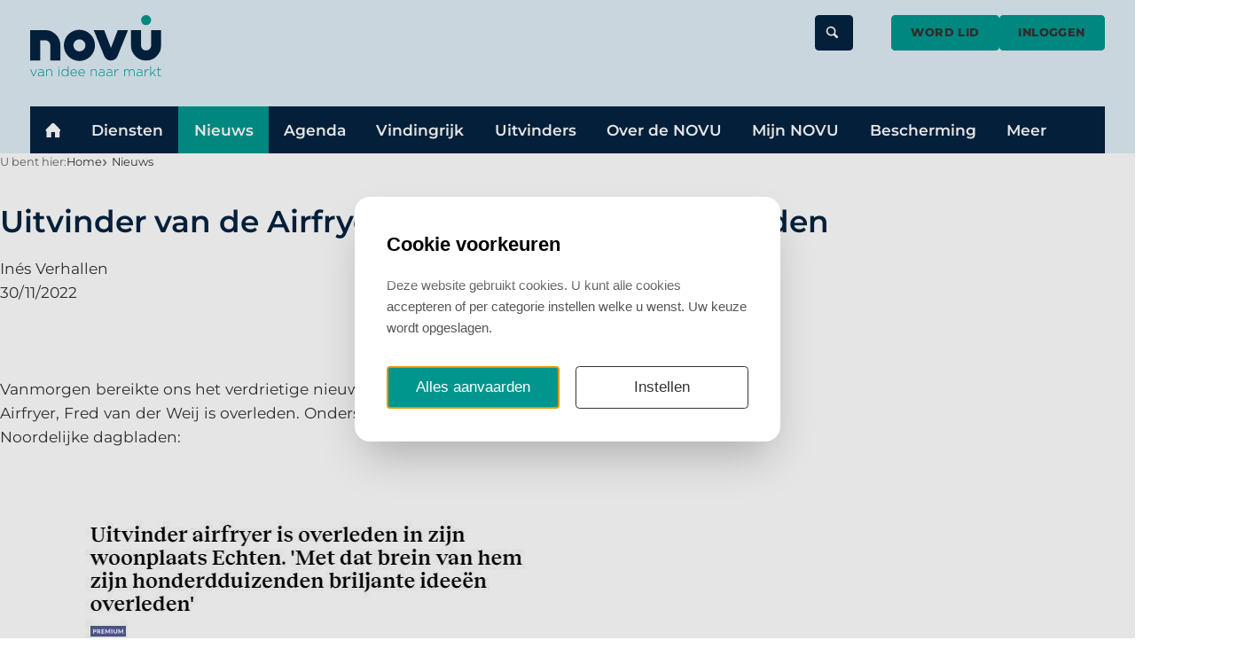

--- FILE ---
content_type: text/html; charset=UTF-8
request_url: https://novu.nl/nieuws/2022-11-30-uitvinder-van-de-airfryer-fred-van-der-weij-overleden
body_size: 4901
content:
<!DOCTYPE html>
<html lang="nl" data-color-primary-contrast-color="light" data-color-secondary-contrast-color="light"><head><meta http-equiv="Content-Type" content="text/html; charset=UTF-8"><base href="https://novu.nl/"><title>Uitvinder van de Airfryer Fred van der Weij overleden - NOVU - Nederlandse Orde van Uitvinders</title><meta name="mobile-web-app-capable" content="yes"><meta name="apple-mobile-web-app-capable" content="yes"><meta name="apple-mobile-web-app-title" content="Uitvinder van de Airfryer Fred van der Weij overleden - NOVU - Nederlandse Orde van Uitvinders"><meta name="HandheldFriendly" content="true"><link rel="apple-touch-icon" sizes="180x180" href="/_/site-application/site/1/favicon/79c130/apple-touch-icon.png"><link rel="mask-icon" href="/_/site-application/site/1/favicon/79c130/safari-pinned-tab.svg" color="#042342"><link rel="shortcut icon" href="/_/site-application/site/1/favicon/79c130/favicon-48x48.ico"><link rel="icon" type="image/png" href="/_/site-application/site/1/favicon/79c130/favicon-32x32.png" sizes="32x32"><link rel="icon" type="image/png" href="/_/site-application/site/1/favicon/79c130/favicon-16x16.png" sizes="16x16"><link rel="icon" type="image/png" href="/_/site-application/site/1/favicon/79c130/favicon-48x48.png" sizes="48x48"><link rel="icon" type="image/png" href="/_/site-application/site/1/favicon/79c130/favicon-57x57.png" sizes="57x57"><link rel="icon" type="image/png" href="/_/site-application/site/1/favicon/79c130/favicon-76x76.png" sizes="76x76"><link rel="icon" type="image/png" href="/_/site-application/site/1/favicon/79c130/favicon-96x96.png" sizes="96x96"><link rel="icon" type="image/png" href="/_/site-application/site/1/favicon/79c130/favicon-128x128.png" sizes="128x128"><link rel="icon" type="image/png" href="/_/site-application/site/1/favicon/79c130/favicon-192x192.png" sizes="192x192"><link rel="icon" type="image/png" href="/_/site-application/site/1/favicon/79c130/favicon-228x228.png" sizes="228x228"><link rel="icon" type="image/png" href="/_/site-application/site/1/favicon/79c130/favicon-512x512.png" sizes="512x512"><link rel="manifest" href="/_/site-application/site/1/favicon/79c130/web-app-manifest.json"><meta name="msapplication-config" content="/_/site-application/site/1/favicon/79c130/browserconfig.xml"><meta name="msapplication-TileColor" content="#ffffff"><meta name="msapplication-TileImage" content="/_/site-application/site/1/favicon/79c130/mstile-150x150.png"><meta name="theme-color" content="#042342"><meta property="og:type" content="blog"><meta property="og:title" content="Uitvinder van de Airfryer Fred van der Weij overleden"><meta property="og:site_name" content="NOVU - Nederlandse Orde van Uitvinders"><meta name="description" content="NOVU bezocht op 19 september met 23 uitvinders de ESA in Noordwijk. Een inspirerend hoogtepunt met bevlogen verhalen van spacereis gids Robert Willemsen."><meta property="og:url" content="https://novu.nl/nieuws/2022-11-30-uitvinder-van-de-airfryer-fred-van-der-weij-overleden"><meta name="g2:highlight:routing" content='{"internal":true,"vweb-app.v3":{"module":"article","settings":{"modelName":"weblog"},"route":{"name":"articles.article","params":[114]}},"fetch-url":"\/_\/site-application\/site\/1\/blog\/weblog\/article\/114\/highlight\/link"}'><meta property="og:image" content="f/files/showimage/large/afbeeldingen/krantenbericht-overlijden-fred-van-der-weij.jpg"><meta name="Title" content="NOVU Nederlandse Orde van Uitvinders"><meta name="Description" content="NOVU Nederlandse Orde van Uitvinders is de uitvinders organisatie die mensen met een goed idee ondersteund van idee naar markt. Het is de enige beroepsorganisatie voor uitvinders in Nederland."><script type="module" src="/apps/file/build/component-CT5WNMcC.js"></script><script type="module" src="/apps/framework/build/public-entrypoint-ChP8aLzZ.js"></script><script type="module" src="/apps/site/build/site-C6JZeDRT.js"></script><script type="module" src="/apps/content-platform/build/component-DvALNEmN.js"></script><script type="module" src="/apps/event/build/ticket-sales-BXPADTQv.js"></script><link type="text/css" href="/_/site-application/site/1/variables/79c130/variables.css" rel="stylesheet"><meta name="viewport" content="width=device-width, viewport-fit=cover, initial-scale=1, user-scalable=0, minimal-ui"><link rel="stylesheet" type="text/css" href="/build/css/site/screen-B9OHY_Ks.css" nonce="8The4cacAySsboxU5d+1zVQw"><script type="module" nonce="8The4cacAySsboxU5d+1zVQw" src="/build/index-Bz0w0puG.js"></script><script nonce="8The4cacAySsboxU5d+1zVQw">(function(h,o,t,j,a,r){ h.hj=h.hj||function(){(h.hj.q=h.hj.q||[]).push(arguments)}; h._hjSettings={hjid:6479615,hjsv:6}; a=o.getElementsByTagName('head')[0]; r=o.createElement('script');r.async=1; r.src=t+h._hjSettings.hjid+j+h._hjSettings.hjsv; a.appendChild(r); })(window,document,'https://static.hotjar.com/c/hotjar-','.js?sv=');</script><script async="async" src="https://www.googletagmanager.com/gtag/js?id=G-RYFXL310BF" data-cookie-category="analytics" type="text/plain" nonce="8The4cacAySsboxU5d+1zVQw"></script><script data-cookie-category="analytics" type="text/plain" nonce="8The4cacAySsboxU5d+1zVQw">
                    window.dataLayer = window.dataLayer || [];
                    function gtag(){dataLayer.push(arguments);}
                    gtag('js', new Date());

                    gtag('config', 'G-RYFXL310BF');
                </script></head><body class="sub full"><div class="c-header-wrapper js-header" data-text-color="dark"><header role="banner" class="c-header c-header--type-1"><div class="c-header__owner js-nav-append"><a class="c-logo" data-orientation="landscape" href="https://novu.nl/"><img alt="NOVU - logo" src="https://novu.nl/_/site-application/site/1/user-param/79c1308bf4e1478376a3bac51f6da80c/svg/theme-logo-vector"></a></div><g2site-nav id="top" class="c-header__nav c-nav" home="icon" item="expand-icon-after" more-label="Meer"><template shadowrootmode="open"><link type="text/css" rel="stylesheet" href="/build/web-component/g2site-nav-ce2ce4f1.css" nonce="8The4cacAySsboxU5d+1zVQw"><nav id="nav" role="navigation" data-more="Meer"><ul class=""><li class=" is-active "><a href="">Home</a></li><li class="  "><a href="diensten">Diensten</a><ul class=""><li class="  "><a href="diensten/diensten">Diensten</a></li></ul></li><li class=" is-active is-current"><a href="nieuws">Nieuws</a></li><li class="  "><a href="agenda">Agenda</a><ul class=""><li class="  "><a href="agenda/archief">Archief</a></li></ul></li><li class="  "><a href="vr-publiek">Vindingrijk</a></li><li class="  "><a href="uitvinders">Uitvinders</a></li><li class="  "><a href="over-de-novu">Over de NOVU</a><ul class=""><li class="  "><a href="over-de-novu/bestuur-team-commissies">Bestuur &amp; commissies</a></li><li class="  "><a href="over-de-novu/belangrijke-documenten">Belangrijke documenten</a><ul class=""><li class="  "><a href="over-de-novu/belangrijke-documenten/privacy-verklaring">Privacy verklaring</a></li><li class="  "><a href="over-de-novu/belangrijke-documenten/algemene-voorwaarden">Algemene voorwaarden</a></li><li class="  "><a href="over-de-novu/belangrijke-documenten/huishoudelijk-reglement-novu">Huishoudelijk reglement NOVU</a></li></ul></li><li class="  "><a href="over-de-novu/commissies">Commissies</a></li></ul></li><li class="  "><a href="mijn-novu">Mijn NOVU</a><ul class=""><li class="  "><a href="mijn-novu/alv-2025">ALV 2025</a></li><li class="  "><a href="mijn-novu/online-community">Online community (Huddle)</a></li><li class="  "><a href="mijn-novu/kennisbank">Kennisbank</a></li><li class="  "><a href="mijn-novu/ledenlijst">Ledenlijst</a></li><li class="  "><a href="mijn-novu/nieuws-voor-novu-leden">Nieuws voor NOVU leden</a></li><li class="  "><a href="mijn-novu/inspiratie-en-leren">Inspiratie en leren</a><ul class=""><li class="  "><a href="mijn-novu/inspiratie-en-leren/podcasts">Podcasts</a></li></ul></li><li class="  "><a href="mijn-novu/vindingrijk">Vindingrijk digitaal</a><ul class=""><li class="  "><a href="mijn-novu/vindingrijk/auteurs">Auteurs</a></li><li class="  "><a href="mijn-novu/vindingrijk/artikel">Archief</a></li></ul></li><li class="  "><a href="mijn-novu/vindingrijk-archief">Vindingrijk archief</a></li><li class="  "><a href="mijn-novu/fotoalbum">Fotoalbum</a></li><li class="  "><a href="mijn-novu/automatische-incasso">Automatische incasso</a></li><li class="  "><a href="mijn-novu/gebruik-beeldmateriaal">Gebruik beeldmateriaal</a></li><li class="  "><a href="mijn-novu/npp">NPP's - Nieuwe Projectplannen</a></li></ul></li><li class="  "><a href="bescherming">Bescherming</a></li><li class="  "><a href="contact">Contact</a></li><li class="  "><a href="forum">Forum</a></li><li class="  "><a href="jonge-uitvinder-award">Jonge Uitvinder Award</a></li><li data-visibility="mobile"><a class="c-nav__link" href="over-de-novu/lidmaatschap">Word lid</a></li><li data-visibility="mobile"><a class="c-nav__link js-login-toggle" href="login">Inloggen</a></li></ul></nav></template></g2site-nav><div class="c-header__search"><button class="c-header__search-toggle js-header-search">Zoeken</button><form class="c-search-form" action="zoeken" method="get"><legend class="c-search-form__title">Zoeken</legend><input class="c-search-form__input" type="search" name="q" id="search_q" placeholder="Zoeken op de site"><input class="c-search-form__button c-btn" type="submit" value="zoeken"></form></div><div class="c-header__social"></div><div class="c-header__user"><div class="c-btn-list"><a class="c-btn" href="over-de-novu/lidmaatschap">Word lid</a><a class="c-btn js-login-toggle">Inloggen</a></div></div><g2site-nav-toggle class="c-header__nav-toggle" target-id="top"><template shadowrootmode="open"><style type="text/css" nonce="8The4cacAySsboxU5d+1zVQw">:host{--g2site-nav-color-canvas: #fff;--g2site-nav-color-primary: #ccc;--g2site-nav-color-secondary: #aaa;--g2site-nav-color-tertiary: #777;--g2site-nav-color-text: #333;--g2site-nav-border-radius: 0;--g2site-nav-icon-size: 1rem}:host{--g2site-nav-toggle-background-color: var(--g2site-nav-color-primary);--g2site-nav-toggle-background-color-active: var(--g2site-nav-color-primary);--g2site-nav-toggle-background-color-hover: var(--g2site-nav-color-secondary);--g2site-nav-toggle-border-color: var(--g2site-nav-color-primary);--g2site-nav-toggle-border-color-active: transparent;--g2site-nav-toggle-border-color-hover: transparent;--g2site-nav-toggle-border-radius: calc(var(--g2site-nav-border-radius) / 2);--g2site-nav-toggle-border-width: thin;--g2site-nav-toggle-font-size: 1rem;--g2site-nav-toggle-height: var(--g2site-nav-icon-size);--g2site-nav-toggle-padding: calc(var(--g2site-nav-toggle-size) / 2);--g2site-nav-toggle-svg-color: var(--g2site-nav-color-text);--g2site-nav-toggle-svg-color-active: var(--g2site-nav-color-text);--g2site-nav-toggle-svg-color-hover: var(--g2site-nav-color-text);--g2site-nav-toggle-svg-size: 1em;--g2site-nav-toggle-width: var(--g2site-nav-icon-size)}.show{display:initial}button{-webkit-appearance:none;-moz-appearance:none;appearance:none;background-color:var(--g2site-nav-toggle-background-color);border:solid var(--g2site-nav-toggle-border-width) var(--g2site-nav-toggle-border-color);border-radius:var(--g2site-nav-toggle-border-radius);box-sizing:content-box;color:var(--g2site-nav-toggle-svg-color);cursor:pointer;display:none;font-size:var(--g2site-nav-toggle-font-size);height:var(--g2site-nav-toggle-height);padding:var(--g2site-nav-toggle-padding);transition-duration:.25s;transition-property:background-color,border,color;transition-timing-function:ease-out;width:var(--g2site-nav-toggle-width)}button.is-active{background-color:var(--g2site-nav-toggle-background-color-active);border-color:var(--g2site-nav-toggle-border-color-active);color:var(--g2site-nav-toggle-svg-color-active);left:var(--g2site-nav-icon-size);position:fixed;top:var(--g2site-nav-icon-size);z-index:100000}button.is-active:hover,button:hover{background-color:var(--g2site-nav-toggle-background-color-hover);border-color:var(--g2site-nav-toggle-border-color-hover);color:var(--g2site-nav-toggle-svg-color-hover)}svg{height:var(--g2site-nav-toggle-svg-size);stroke:currentColor;stroke-width:1.5;width:var(--g2site-nav-toggle-svg-size)}button .cross{display:none}button.is-active .cross{display:block}@supports (d: path("")){button.is-active .cross{display:none}}button.is-active .burger{display:none}@supports (d: path("")){button.is-active .burger{d:path("M1,1 9,9 M5,5 5,5 M1,9 9,1");display:block;transition:d .25s}}</style><button>≡</button></template></g2site-nav-toggle></header></div><div class="l-content-wrapper u-padding-block:s1 u-padding-inline:s2"><div class="c-breadcrumb c-breadcrumb--full"><div class="c-breadcrumb__header">U bent hier:
                            </div><ul class="c-breadcrumb__list"><li class="c-breadcrumb__item"><a class="c-breadcrumb__link" href="">Home</a></li><li class="c-breadcrumb__item is-last"><a class="c-breadcrumb__link" href="nieuws">Nieuws</a></li></ul></div></div><main><div class="l-stack"><div class="l-content-wrapper u-padding-inline:s2"><h1 class="c-page-title ">Uitvinder van de Airfryer Fred van der Weij overleden</h1></div><div class="l-content-wrapper u-padding-block:s2 u-padding-inline:s2"><article class="c-blog"><article class="c-blog-article c-text"><header class="c-blog-article__header"><div class="c-blog-article__author">Inés Verhallen</div><div class="c-blog-article__time">30/11/2022</div><div class="c-tags"></div></header><section class="c-text c-blog-article__message "><p> </p>

<p>Vanmorgen bereikte ons het verdrietige nieuws dat NOVU lid en uitvinder van de Airfryer, Fred van der Weij is overleden. Onderstaand bericht verscheen in de Noordelijke dagbladen:<br>
 </p>

<p><img alt="" src="f/files/showimage/large/afbeeldingen/krantenbericht-overlijden-fred-van-der-weij.jpg" style="height:598px;width:727px;"></p>

<p>Wij wensen zijn gezin en familie veel sterkte.</p></section></article></article></div></div></main><div class="c-footer-wrapper"><footer class="c-footer" role="contentinfo" data-text-color="light"><div class="c-footer__owner"><a class="c-logo" data-orientation="landscape" href="https://novu.nl/"><img alt="NOVU - logo" src="https://novu.nl/_/site-application/site/1/user-param/79c1308bf4e1478376a3bac51f6da80c/svg/theme-footer-logo-vector"></a></div><div class="c-footer__contact"><div class="c-footer__contact__item"><p><strong>Contact</strong><br>
085-060 78 05<br>
info@novu.nl</p>

<p><strong>Organisatie</strong><br>
KVK 40346121<br>
Bank NL68 INGB 0693 2351 95<br>
BTW NL00 9307 837 B02</p></div><div class="c-footer__contact__item"><p><strong>NOVU</strong><br>
Nederlandse Orde van Uitvinders</p>

<p><strong>Adres</strong><br>
Binckhorstlaan 36 | Unit C3-48<br>
2516 BE Den Haag</p></div></div><div class="c-footer__social"><a href="https://nl.linkedin.com/company/novu-nederlandse-orde-van-uitvinders" class="c-social-button">LinkedIn</a><a href="https://x.com/uitvinders" class="c-social-button">Twitter</a><a href="https://www.facebook.com/uitvindersNOVU/?locale=nl_NL" class="c-social-button">Facebook</a><a href="https://www.instagram.com/novu_uitvindingen/" class="c-social-button">Instragram</a><a href="https://www.youtube.com/@novu-nl" class="c-social-button">YouTube</a><a href="https://www.tiktok.com/@novu.nl" class="c-social-button">Tiktok</a></div><div class="c-footer__search"></div></footer></div><footer class="c-disclaimer"><div class="copyright">© 2026<span class="owner"> NOVU</span></div><div class="verenigingenweb"><a href="https://verenigingenweb.nl"><img src="https://static.genkgo.com/branding/genkgo/logo_genkgo.svg" title="Verenigingenweb" alt="Verenigingenweb"></a></div></footer><div class="c-login-modal-wrap js-login-modal hide"><form class="c-login-modal" action="f/login/dologin?redir=/nieuws/2022-11-30-uitvinder-van-de-airfryer-fred-van-der-weij-overleden" method="post" enctype="application/x-www-form-urlencoded"><fieldset class="c-login-modal__fieldset"><label class="c-login-modal__label" for="uid">Gebruikersnaam</label><input class="c-login-modal__input" type="text" name="uid" id="f_uid" value="" placeholder="jouw-email@adres.nl" autocomplete="username"><br><label class="c-login-modal__label" for="password">Wachtwoord</label><input class="c-login-modal__input" type="password" name="password" id="f_password" placeholder="⋆ ⋆ ⋆ ⋆ ⋆ ⋆ ⋆" autocomplete="current-password"><br><label class="c-login-modal__label" id="label_remember"><input class="c-login-modal__checkbox" type="checkbox" id="login_remember" name="remember">Blijf ingelogd</label><input type="submit" class="c-login-modal__btn" value="Inloggen"><br><a class="c-login-modal__link" href="wachtwoord-vergeten">Wachtwoord vergeten?
                </a></fieldset></form><button class="c-login-modal__close c-close-btn js-login-toggle">close</button></div><cookie-consent siteId="1"></cookie-consent></body></html>


--- FILE ---
content_type: text/css; charset=UTF-8
request_url: https://novu.nl/_/site-application/site/1/variables/79c130/variables.css
body_size: 594
content:
:root {
  --theme-color-primary: rgb(0, 150, 141);
  --theme-color-primary-r: 0;
  --theme-color-primary-g: 150;
  --theme-color-primary-b: 141;
  --theme-color-primary-hex: #00968d;
  --theme-color-primary-hsl: hsl(176.4, 100%, 29.4118%);
  --theme-color-primary-h: 176.4;
  --theme-color-primary-s: 100%;
  --theme-color-primary-l: 29.4118%;
  --theme-color-primary-contrast-color: "light";
  --theme-color-secondary: rgb(4, 35, 65);
  --theme-color-secondary-r: 4;
  --theme-color-secondary-g: 35;
  --theme-color-secondary-b: 65;
  --theme-color-secondary-hex: #042341;
  --theme-color-secondary-hsl: hsl(209.5082, 88.4058%, 13.5294%);
  --theme-color-secondary-h: 209.5082;
  --theme-color-secondary-s: 88.4058%;
  --theme-color-secondary-l: 13.5294%;
  --theme-color-secondary-contrast-color: "light";
  --theme-body-background-color: rgb(255, 255, 255);
  --theme-body-background-color-r: 255;
  --theme-body-background-color-g: 255;
  --theme-body-background-color-b: 255;
  --theme-body-background-color-hex: #ffffff;
  --theme-body-background-color-hsl: hsl(0, 0%, 100%);
  --theme-body-background-color-h: 0;
  --theme-body-background-color-s: 0%;
  --theme-body-background-color-l: 100%;
  --theme-logo-vector: url("https://novu.nl/_/site-application/site/1/user-param/79c130/svg/theme-logo-vector");
  --theme-logo-vector-diapositive: url("https://novu.nl/_/site-application/site/1/user-param/79c130/svg/theme-logo-vector-diapositive");
  --theme-logo-raster: url("https://novu.nl/_/site-application/site/1/user-param/79c130/image/theme-logo-raster");
  --theme-logo-orientation: "landscape";
  --theme-font-family-base: "montserrat-v26-latin";
  --theme-font-family-heading: "montserrat-v26-latin";
  --theme-border-radius: 2;
  --theme-header-type: 1;
  --theme-header-background-color: rgb(224, 238, 247);
  --theme-header-background-color-r: 224;
  --theme-header-background-color-g: 238;
  --theme-header-background-color-b: 247;
  --theme-header-background-color-hex: #e0eef7;
  --theme-header-background-color-hsl: hsl(203.4783, 58.9744%, 92.3529%);
  --theme-header-background-color-h: 203.4783;
  --theme-header-background-color-s: 58.9744%;
  --theme-header-background-color-l: 92.3529%;
  --theme-header-text-color: "dark";
  --theme-header-border: 0;
  --theme-header-border-color: rgb(0, 150, 141);
  --theme-header-border-color-r: 0;
  --theme-header-border-color-g: 150;
  --theme-header-border-color-b: 141;
  --theme-header-border-color-hex: #00968d;
  --theme-header-border-color-hsl: hsl(176.4, 100%, 29.4118%);
  --theme-header-border-color-h: 176.4;
  --theme-header-border-color-s: 100%;
  --theme-header-border-color-l: 29.4118%;
  --theme-footer-background-color: rgb(4, 35, 65);
  --theme-footer-background-color-r: 4;
  --theme-footer-background-color-g: 35;
  --theme-footer-background-color-b: 65;
  --theme-footer-background-color-hex: #042341;
  --theme-footer-background-color-hsl: hsl(209.5082, 88.4058%, 13.5294%);
  --theme-footer-background-color-h: 209.5082;
  --theme-footer-background-color-s: 88.4058%;
  --theme-footer-background-color-l: 13.5294%;
  --theme-footer-logo-vector: url("https://novu.nl/_/site-application/site/1/user-param/79c130/svg/theme-footer-logo-vector");
  --theme-footer-text-color: "light";
}


--- FILE ---
content_type: text/css
request_url: https://novu.nl/build/web-component/g2site-nav-ce2ce4f1.css
body_size: 4428
content:
:host{--g2site-nav-color-canvas: #fff;--g2site-nav-color-primary: #ccc;--g2site-nav-color-secondary: #aaa;--g2site-nav-color-tertiary: #777;--g2site-nav-color-text: #333;--g2site-nav-border-radius: 0;--g2site-nav-icon-size: 1rem}:host{--g2site-nav-line-height: inherit;--g2site-nav-gap: 1rem;--g2site-nav-gap-horizontal: var(--g2site-nav-gap);--g2site-nav-gap-vertical: var(--g2site-nav-gap);--g2site-nav-icon-gap: calc(var(--g2site-nav-gap) / 2);--g2site-nav-icon-color: var(--g2site-nav-color-text);--g2site-nav-background-color: var(--g2site-nav-color-canvas);--g2site-nav-background-color-mobile: var(--g2site-nav-color-canvas);--g2site-nav-expand-height: var(--g2site-nav-icon-size);--g2site-nav-expand-icon-gap: var(--g2site-nav-icon-gap);--g2site-nav-expand-icon-color: currentColor;--g2site-nav-expand-icon-color-active: currentColor;--g2site-nav-expand-icon-color-current: currentColor;--g2site-nav-expand-icon-color-hover: currentColor;--g2site-nav-expand-icon-url: url('data:image/svg+xml;utf8,<svg height="6.7994323" width="11.599543" xml:space="preserve" version="1.1" xmlns="http://www.w3.org/2000/svg"><path d="m 0.31695584,0.3477488 c 0.436,-0.446 1.04299996,-0.481 1.57599996,0 l 3.908,3.747 3.908,-3.747 c 0.5330002,-0.481 1.1410002,-0.446 1.5740002,0 0.436,0.445 0.408,1.197 0,1.615 -0.406,0.418 -4.6950002,4.502 -4.6950002,4.502 a 1.095,1.095 0 0 1 -1.576,0 c 0,0 -4.28699996,-4.084 -4.69499996,-4.502 -0.409,-0.418 -0.436,-1.17 0,-1.615 z" /></svg>');--g2site-nav-expand-icon-url-offset-y: 0;--g2site-nav-expand-icon-height: 1ex;--g2site-nav-expand-icon-width: 1em;--g2site-nav-expand-icon-size: calc(var(--g2site-nav-icon-size) * .7);--g2site-nav-expand-inset-right: var(--g2site-nav-item-padding-inline);--g2site-nav-expand-inset-top: calc(var(--g2site-nav-icon-size) * .5);--g2site-nav-expand-padding: var(--g2site-nav-icon-size);--g2site-nav-expand-width: var(--g2site-nav-icon-size);--g2site-nav-font-size: inherit;--g2site-nav-font-weight: inherit;--g2site-nav-home-icon-url: url('data:image/svg+xml;utf8,<svg height="16.091999" width="18.160744" xml:space="preserve" version="1.1" xmlns="http://www.w3.org/2000/svg"><path d="m 17.752428,9.092 h -1.672 v 6 c 0,0.445 -0.194,1 -1,1 h -4 v -6 h -4 v 6 h -4 c -0.806,0 -1,-0.555 -1,-1 v -6 H 0.40842795 c -0.598,0 -0.47,-0.324 -0.06,-0.748 L 8.372428,0.312 c 0.195,-0.202 0.451,-0.302 0.708,-0.312 0.257,0.01 0.513,0.109 0.708,0.312 l 8.023,8.031 c 0.411,0.425 0.539,0.749 -0.059,0.749 z" /></svg>');--g2site-nav-home-icon-color: var(--g2site-nav-icon-color);--g2site-nav-home-icon-gap: var(--g2site-nav-icon-gap);--g2site-nav-home-icon-size: var(--g2site-nav-icon-size);--g2site-nav-item-border-radius: var(--g2site-nav-border-radius);--g2site-nav-item-padding: var(--g2site-nav-item-padding-block) var(--g2site-nav-item-padding-inline);--g2site-nav-item-padding-block: .75rem;--g2site-nav-item-padding-inline: 1rem;--g2site-nav-item-lvl-1-justify-content: normal;--g2site-nav-item-lvl-1-background-color: var(--g2site-nav-color-primary);--g2site-nav-item-lvl-1-background-color-hover: var(--g2site-nav-color-secondary);--g2site-nav-item-lvl-1-background-color-active: var(--g2site-nav-item-lvl-1-background-color-hover);--g2site-nav-item-lvl-1-background-color-current: var(--g2site-nav-item-lvl-1-background-color-hover);--g2site-nav-item-lvl-1-border-bottom-color: transparent;--g2site-nav-item-lvl-1-border-bottom-width: 0;--g2site-nav-item-lvl-1-border-bottom-color-current: transparent;--g2site-nav-item-lvl-1-border-bottom-width-current: 0;--g2site-nav-item-lvl-1-border-bottom-color-hover: var(--g2site-nav-item-lvl-1-border-bottom-color-current);--g2site-nav-item-lvl-1-border-bottom-width-hover: var(--g2site-nav-item-lvl-1-border-bottom-width-current);--g2site-nav-item-lvl-2-background-color: var(--g2site-nav-item-lvl-1-background-color-hover);--g2site-nav-item-lvl-2-background-color-hover: var(--g2site-nav-color-tertiary);--g2site-nav-item-lvl-2-background-color-active: var(--g2site-nav-item-lvl-2-background-color-hover);--g2site-nav-item-lvl-2-background-color-current: var(--g2site-nav-item-lvl-2-background-color-hover);--g2site-nav-item-lvl-1-box-shadow: none;--g2site-nav-item-lvl-2-box-shadow: none;--g2site-nav-item-lvl-1-min-width: auto;--g2site-nav-item-lvl-2-min-width: auto;--g2site-nav-item-lvl-1-font-weight: var(--g2site-nav-font-weight);--g2site-nav-item-lvl-2-font-weight: var(--g2site-nav-font-weight);--g2site-nav-item-lvl-1-font-size: inherit;--g2site-nav-item-lvl-2-font-size: inherit;--g2site-nav-item-lvl-1-letter-spacing: none;--g2site-nav-item-lvl-2-letter-spacing: none;--g2site-nav-item-lvl-1-text-color: var(--g2site-nav-color-text);--g2site-nav-item-lvl-2-text-color: var(--g2site-nav-color-text);--g2site-nav-item-lvl-1-text-color-hover: var(--g2site-nav-item-lvl-1-text-color);--g2site-nav-item-lvl-1-text-color-active: var(--g2site-nav-item-lvl-1-text-color-hover);--g2site-nav-item-lvl-1-text-color-current: var(--g2site-nav-item-lvl-1-text-color-active);--g2site-nav-item-lvl-2-text-color-hover: var(--g2site-nav-item-lvl-2-text-color);--g2site-nav-item-lvl-2-text-color-active: var(--g2site-nav-item-lvl-2-text-color-hover);--g2site-nav-item-lvl-2-text-color-current: var(--g2site-nav-item-lvl-2-text-color-active);--g2site-nav-item-lvl-1-text-transform: none;--g2site-nav-item-lvl-2-text-transform: none;--g2site-nav-mobile-canvas-padding-inline: var(--g2site-nav-item-padding-inline);--g2site-nav-mobile-canvas-padding-block: var(--g2site-nav-item-padding-block);--g2site-nav-mobile-expand-background-color: var(--g2site-nav-mobile-lvl-1-color);--g2site-nav-mobile-expand-background-color-expanded: var(--g2site-nav-mobile-expand-background-color);--g2site-nav-mobile-expand-background-color-current-expanded: var(--g2site-nav-mobile-expand-background-color);--g2site-nav-mobile-lvl-1-background-color: var(--g2site-nav-item-lvl-1-background-color);--g2site-nav-mobile-lvl-1-background-color-focus: var(--g2site-nav-item-lvl-1-background-color-hover);--g2site-nav-mobile-lvl-1-background-color-active: var(--g2site-nav-mobile-lvl-1-background-color-focus);--g2site-nav-mobile-lvl-1-background-color-current: var(--g2site-nav-mobile-lvl-1-background-color-focus);--g2site-nav-mobile-lvl-2-background-color: var(--g2site-nav-item-lvl-1-background-color);--g2site-nav-mobile-lvl-2-background-color-focus: var(--g2site-nav-item-lvl-2-background-color-hover);--g2site-nav-mobile-lvl-2-background-color-active: var(--g2site-nav-mobile-lvl-2-background-color-focus);--g2site-nav-mobile-lvl-2-background-color-current: var(--g2site-nav-mobile-lvl-2-background-color-focus);--g2site-nav-mobile-lvl-3-background-color: var(--g2site-nav-mobile-lvl-2-background-color);--g2site-nav-mobile-lvl-3-background-color-focus: var(--g2site-nav-mobile-lvl-2-background-color-focus);--g2site-nav-mobile-lvl-3-background-color-active: var(--g2site-nav-mobile-lvl-3-background-color-focus);--g2site-nav-mobile-lvl-3-background-color-current: var(--g2site-nav-mobile-lvl-3-background-color-focus);--g2site-nav-mobile-lvl-4-background-color: var(--g2site-nav-mobile-lvl-3-background-color);--g2site-nav-mobile-lvl-4-background-color-focus: var(--g2site-nav-mobile-lvl-3-background-color-focus);--g2site-nav-mobile-lvl-4-background-color-active: var(--g2site-nav-mobile-lvl-4-background-color-focus);--g2site-nav-mobile-lvl-4-background-color-current: var(--g2site-nav-mobile-lvl-4-background-color-focus);--g2site-nav-mobile-lvl-1-expanded-background-color: var(--g2site-nav-mobile-lvl-1-background-color);--g2site-nav-mobile-lvl-2-expanded-background-color: var(--g2site-nav-mobile-lvl-2-background-color);--g2site-nav-mobile-lvl-3-expanded-background-color: var(--g2site-nav-mobile-lvl-3-background-color);--g2site-nav-mobile-lvl-4-expanded-background-color: var(--g2site-nav-mobile-lvl-4-background-color);--g2site-nav-mobile-lvl-1-font-size: var(--g2site-nav-item-lvl-1-font-size);--g2site-nav-mobile-lvl-2-font-size: var(--g2site-nav-item-lvl-2-font-size);--g2site-nav-mobile-lvl-1-font-weight: var(--g2site-nav-item-lvl-1-font-weight);--g2site-nav-mobile-lvl-2-font-weight: var(--g2site-nav-item-lvl-2-font-weight);--g2site-nav-mobile-lvl-1-color: var(--g2site-nav-item-lvl-1-text-color);--g2site-nav-mobile-lvl-1-color-focus: var(--g2site-nav-item-lvl-1-text-color-hover);--g2site-nav-mobile-lvl-1-color-active: var(--g2site-nav-item-lvl-1-text-color-active);--g2site-nav-mobile-lvl-1-color-current: var(--g2site-nav-item-lvl-1-text-color-current);--g2site-nav-mobile-lvl-2-color: var(--g2site-nav-item-lvl-2-text-color);--g2site-nav-mobile-lvl-2-color-focus: var(--g2site-nav-item-lvl-2-text-color-hover);--g2site-nav-mobile-lvl-2-color-active: var(--g2site-nav-item-lvl-2-text-color-active);--g2site-nav-mobile-lvl-2-color-current: var(--g2site-nav-item-lvl-2-text-color-current);--g2site-nav-mobile-lvl-3-color: var(--g2site-nav-mobile-lvl-2-color);--g2site-nav-mobile-lvl-3-color-focus: var(--g2site-nav-mobile-lvl-2-color-focus);--g2site-nav-mobile-lvl-3-color-active: var(--g2site-nav-mobile-lvl-2-color-active);--g2site-nav-mobile-lvl-3-color-current: var(--g2site-nav-mobile-lvl-2-color-current);--g2site-nav-mobile-lvl-4-color: var(--g2site-nav-mobile-lvl-3-color);--g2site-nav-mobile-lvl-4-color-focus: var(--g2site-nav-mobile-lvl-3-color-focus);--g2site-nav-mobile-lvl-4-color-active: var(--g2site-nav-mobile-lvl-3-color-active);--g2site-nav-mobile-lvl-4-color-current: var(--g2site-nav-mobile-lvl-3-color-current);--g2site-nav-transition-duration: .15s;--g2site-nav-wrap: nowrap;display:block}*{box-sizing:border-box;-webkit-user-select:none;-moz-user-select:none;user-select:none}@media screen and (max-width: 959px){@keyframes zoomIn{0%{opacity:0;transform:scale3d(.3,.3,.3)}50%{opacity:1}}nav{background-color:var(--g2site-nav-background-color-mobile);display:none;font-size:var(--g2site-nav-font-size);font-weight:var(--g2site-nav-font-weight);top:0;right:0;bottom:0;left:0;line-height:var(--g2site-nav-line-height);overflow-x:hidden;padding:0;position:absolute;width:100%}nav.is-active{animation-delay:100s;animation-name:zoomIn;display:block;padding:calc(var(--g2site-nav-icon-size) * 3 + var(--g2site-nav-mobile-canvas-padding-block)) var(--g2site-nav-mobile-canvas-padding-inline) var(--g2site-nav-mobile-canvas-padding-block);position:fixed;z-index:99999}ul{font-size:var(--g2site-nav-mobile-lvl-1-font-size);font-weight:var(--g2site-nav-mobile-lvl-1-font-weight);height:100%;list-style:none;margin:0;order:3;padding:0;position:relative;width:100%}ul ul{display:none;font-size:var(--g2site-nav-mobile-lvl-2-font-size);font-weight:var(--g2site-nav-mobile-lvl-2-font-weight);margin-block:var(--g2site-nav-gap-vertical);min-height:0;padding-left:var(--g2site-nav-item-padding-inline);z-index:1}li{background-color:transparent;list-style:none;margin:0;min-height:0;overflow:hidden;padding:0;position:relative}li[data-visibility~=mobile]{display:inherit}li[data-visibility~=desktop]{display:none}li.is-expanded>ul{display:block}li button{aspect-ratio:1;background-color:var(--g2site-nav-mobile-expand-background-color);border:none;border-radius:var(--g2site-nav-item-border-radius);color:var(--g2site-nav-mobile-lvl-1-color);content:"";display:block;height:var(--g2site-nav-expand-height);-webkit-mask-image:var(--g2site-nav-expand-icon-url);mask-image:var(--g2site-nav-expand-icon-url);-webkit-mask-position:center center;mask-position:center center;-webkit-mask-repeat:no-repeat;mask-repeat:no-repeat;-webkit-mask-size:var(--g2site-nav-expand-icon-size);mask-size:var(--g2site-nav-expand-icon-size);overflow:hidden;padding:var(--g2site-nav-expand-padding);position:absolute;right:var(--g2site-nav-expand-inset-right);text-indent:-9999px;top:var(--g2site-nav-expand-inset-top);transform:rotate(-90deg);width:var(--g2site-nav-expand-width)}li.is-expanded>button{background-color:var(--g2site-nav-mobile-expand-background-color-expanded);transform:rotate(0)}li.is-expanded.is-current>button{background-color:var(--g2site-nav-mobile-expand-background-color-current-expanded)}li:first-child{border-top-left-radius:var(--g2site-nav-item-border-radius);border-top-right-radius:var(--g2site-nav-item-border-radius)}li:last-child{border-bottom-left-radius:var(--g2site-nav-item-border-radius);border-bottom-right-radius:var(--g2site-nav-item-border-radius)}li.is-expanded{background-color:var(--g2site-nav-mobile-lvl-1-expanded-background-color)}li li.is-expanded{background-color:var(--g2site-nav-mobile-lvl-2-expanded-background-color)}li li li.is-expanded{background-color:var(--g2site-nav-mobile-lvl-3-expanded-background-color)}li li li li.is-expanded{background-color:var(--g2site-nav-mobile-lvl-4-expanded-background-color)}li a{align-items:center;background-color:var(--g2site-nav-mobile-lvl-1-background-color);color:var(--g2site-nav-mobile-lvl-1-color);display:block;max-width:100%;overflow:hidden;padding:var(--g2site-nav-item-padding);text-decoration:none;transition:all var(--g2site-nav-transition-duration) ease-in-out}li:has(>button)>a{padding-right:calc(var(--g2site-nav-item-padding-inline) * 2 + var(--g2site-nav-icon-size) * 2)}li li a{background-color:var(--g2site-nav-mobile-lvl-2-background-color);color:var(--g2site-nav-mobile-lvl-2-color)}li li li a{background-color:var(--g2site-nav-mobile-lvl-3-background-color);color:var(--g2site-nav-mobile-lvl-3-color)}li li li li a{background-color:var(--g2site-nav-mobile-lvl-4-background-color);color:var(--g2site-nav-mobile-lvl-4-color)}li.is-active>a{background-color:var(--g2site-nav-mobile-lvl-1-background-color-active);color:var(--g2site-nav-mobile-lvl-1-color-active)}li.is-current>a{background-color:var(--g2site-nav-mobile-lvl-1-background-color-current);color:var(--g2site-nav-mobile-lvl-1-color-current)}li>a:focus{background-color:var(--g2site-nav-mobile-lvl-1-background-color-focus);color:var(--g2site-nav-mobile-lvl-1-color-focus)}li li.is-active>a{background-color:var(--g2site-nav-mobile-lvl-2-background-color-active);color:var(--g2site-nav-mobile-lvl-2-color-active)}li li.is-current>a{background-color:var(--g2site-nav-mobile-lvl-2-background-color-current);color:var(--g2site-nav-mobile-lvl-2-color-current)}li li>a:focus{background-color:var(--g2site-nav-mobile-lvl-2-background-color-focus);color:var(--g2site-nav-mobile-lvl-2-color-focus)}nav>ul>li.is-active:first-child>a{background-color:var(--g2site-nav-mobile-lvl-1-background-color-active);color:var(--g2site-nav-mobile-lvl-1-color-active)}nav>ul>li.is-current:first-child>a{background-color:var(--g2site-nav-mobile-lvl-1-background-color-current);color:var(--g2site-nav-mobile-lvl-1-color-current)}li>a.home:focus,li.is-active>a.home:focus,li.is-current>a.home:focus{background-color:var(--g2site-nav-mobile-lvl-1-background-color-focus);color:var(--g2site-nav-mobile-lvl-1-color-focus)}}@media screen and (min-width: 960px){@keyframes slideInDown{0%{opacity:1;transform:translate3d(0,calc(-1em - var(--g2site-nav-item-padding-block) * 2),0);visibility:visible}50%{opacity:1}to{opacity:1;transform:translateZ(0)}}@keyframes slideInLeft{0%{opacity:0;transform:translate3d(-100%,0,0);visibility:visible}50%{opacity:0}to{opacity:1;transform:translateZ(0)}}@keyframes slideInRight{0%{opacity:0;transform:translate3d(100%,0,0);visibility:visible}50%{opacity:0}to{opacity:1;transform:translateZ(0)}}nav{background-color:var(--g2site-nav-background-color);counter-reset:section;font-size:var(--g2site-nav-font-size);font-weight:var(--g2site-nav-font-weight);line-height:var(--g2site-nav-line-height)}nav.is-active{color:#00f}ul{box-shadow:var(--g2site-nav-item-lvl-1-box-shadow);display:flex;flex-wrap:var(--g2site-nav-wrap);gap:var(--g2site-nav-gap-horizontal);justify-content:var(--g2site-nav-item-lvl-1-justify-content);margin:0;padding:0}:host(.calc-x) ul{justify-content:flex-start}:host(.calc-width) ul li{width:0}li ul{box-shadow:var(--g2site-nav-item-lvl-2-box-shadow);display:block;min-width:100%;position:absolute;visibility:hidden;z-index:1}li.more{visibility:hidden}:host(.connected) li.more{visibility:initial}li li ul{left:100%;top:0;z-index:-1}nav>ul>li:has(>.would-escape-boundary)>ul{left:auto;right:0}li li:has(.would-escape-boundary) ul{left:auto;right:100%}li{list-style:none;min-width:var(--g2site-nav-item-lvl-1-min-width);position:relative}li[data-visibility~=mobile]{display:none}li[data-visibility~=desktop]{display:inherit}li li{min-width:var(--g2site-nav-item-lvl-2-min-width)}li:hover{z-index:10}li li:hover{z-index:-1}li:hover>ul{visibility:initial}li li:hover>ul{animation:slideInLeft .2s ease-out}li li:has(ul.would-escape-boundary):hover>ul{animation:slideInRight .2s ease-out}:host(.connected) nav>ul>li:hover>ul{animation:slideInDown .2s ease-out}li button{display:none}nav>ul>li:has(ul):hover>a{border-bottom-left-radius:0;border-bottom-right-radius:0}li ul{border-bottom-left-radius:var(--g2site-nav-item-border-radius);border-bottom-right-radius:var(--g2site-nav-item-border-radius)}li li:last-child>a{border-bottom-left-radius:var(--g2site-nav-item-border-radius);border-bottom-right-radius:var(--g2site-nav-item-border-radius)}li li li:first-child:last-child>a{border-bottom-left-radius:0;border-bottom-right-radius:var(--g2site-nav-item-border-radius)}li:not(:has(.expand-to-left)) li:has(ul):last-child:hover>a{border-bottom-right-radius:0}li li:has(.expand-to-left) li:first-child:last-child>a{border-bottom-left-radius:var(--g2site-nav-item-border-radius);border-bottom-right-radius:0}li:has(.expand-to-left) li:has(ul):last-child:hover>a{border-bottom-left-radius:0}li a{align-items:baseline;background-color:var(--g2site-nav-item-lvl-1-background-color);border-radius:var(--g2site-nav-item-border-radius);box-shadow:inset 0 calc(-1 * var(--g2site-nav-item-lvl-1-border-bottom-width)) 0 var(--g2site-nav-item-lvl-1-border-bottom-color);color:var(--g2site-nav-item-lvl-1-text-color);display:flex;font-size:var(--g2site-nav-item-lvl-1-font-size);font-weight:var(--g2site-nav-item-lvl-1-font-weight);gap:var(--g2site-nav-expand-icon-gap);justify-content:space-between;letter-spacing:var(--g2site-nav-item-lvl-1-letter-spacing);padding:var(--g2site-nav-item-padding);text-decoration:none;text-transform:var(--g2site-nav-item-lvl-1-text-transform);transition-duration:var(--g2site-nav-transition-duration);transition-property:background-color,border,color;transition-timing-function:ease-in-out;-webkit-user-select:none;-moz-user-select:none;user-select:none;white-space:nowrap;z-index:2}li.is-active>a{background-color:var(--g2site-nav-item-lvl-1-background-color-active);color:var(--g2site-nav-item-lvl-1-text-color-active)}li.is-current>a{background-color:var(--g2site-nav-item-lvl-1-background-color-current);box-shadow:inset 0 calc(-1 * var(--g2site-nav-item-lvl-1-border-bottom-width-current)) 0 var(--g2site-nav-item-lvl-1-border-bottom-color-current);color:var(--g2site-nav-item-lvl-1-text-color-current)}li:hover>a{background-color:var(--g2site-nav-item-lvl-1-background-color-hover);box-shadow:inset 0 calc(-1 * var(--g2site-nav-item-lvl-1-border-bottom-width-hover)) 0 var(--g2site-nav-item-lvl-1-border-bottom-color-hover);color:var(--g2site-nav-item-lvl-1-text-color-hover);z-index:20}li li a{background-color:var(--g2site-nav-item-lvl-2-background-color);border-radius:0;box-shadow:none;color:var(--g2site-nav-item-lvl-2-text-color);font-size:var(--g2site-nav-item-lvl-2-font-size);font-weight:var(--g2site-nav-item-lvl-2-font-weight);letter-spacing:var(--g2site-nav-item-lvl-2-letter-spacing);text-transform:var(--g2site-nav-item-lvl-2-text-transform)}li li.is-active>a{background-color:var(--g2site-nav-item-lvl-2-background-color-active);box-shadow:none;color:var(--g2site-nav-item-lvl-2-text-color-active)}li li.is-current>a{background-color:var(--g2site-nav-item-lvl-2-background-color-current);box-shadow:none;color:var(--g2site-nav-item-lvl-2-text-color-current)}li li:hover>a{background-color:var(--g2site-nav-item-lvl-2-background-color-hover);box-shadow:none;color:var(--g2site-nav-item-lvl-2-text-color-hover)}nav>ul>li.is-active:first-child>a{background-color:var(--g2site-nav-item-lvl-1-background-color);color:var(--g2site-nav-item-lvl-1-text-color)}nav>ul>li.is-current:first-child>a{background-color:var(--g2site-nav-item-lvl-1-background-color-current);color:var(--g2site-nav-item-lvl-1-text-color-current)}nav>ul>li:first-child:hover>a,nav>ul>li.is-active:first-child:hover>a,nav>ul>li.is-current:first-child:hover>a{background-color:var(--g2site-nav-item-lvl-1-background-color-hover);color:var(--g2site-nav-item-lvl-1-text-color-hover)}:host([home=icon]) nav>ul>li:first-child>a{align-items:center;display:flex;height:100%;justify-content:center;padding:0;width:calc(var(--g2site-nav-home-icon-size) + var(--g2site-nav-item-padding-inline) * 2)}:host([home~=icon]) nav>ul>li:first-child>a:before{aspect-ratio:1;background-color:currentColor;bottom:calc(50% - var(--g2site-nav-home-icon-size) / 2);content:"";display:block;height:var(--g2site-nav-home-icon-size);left:50%;-webkit-mask-image:var(--g2site-nav-home-icon-url);mask-image:var(--g2site-nav-home-icon-url);-webkit-mask-position:center center;mask-position:center center;-webkit-mask-repeat:no-repeat;mask-repeat:no-repeat;-webkit-mask-size:cover;mask-size:cover;position:absolute;top:50%;transform:translate(-50%,-50%);width:var(--g2site-nav-home-icon-size)}:host([home]:not([home~=label])) nav>ul>li:first-child>a{display:inline-block;text-indent:-9999em;vertical-align:top}:host([home~=label][home~=icon]) nav>ul>li:first-child>a{align-items:baseline}:host([home~=label][home~=icon]) nav>ul>li:first-child>a:before{inset:auto;-webkit-mask-size:.875em auto;mask-size:.875em auto;position:relative;top:var(--g2site-nav-home-icon-offset-y, .125em);transform:none}:host([item~=expand-icon-before]) li:has(ul)>a:not(.home):before,:host([item~=expand-icon-horizontal-before]) li li:has(ul)>a:not(.home):before,:host([item~=expand-icon-vertical-before])>nav>ul>li:has(ul)>a:not(.home):before,:host([item~=expand-icon-after]) li:has(ul)>a:not(.home):after,:host([item~=expand-icon-horizontal-after]) li li:has(ul)>a:not(.home):after,:host([item~=expand-icon-vertical-after])>nav>ul>li:has(ul)>a:not(.home):after{background-color:var(--g2site-nav-expand-icon-color);content:"";height:var(--g2site-nav-expand-icon-height);-webkit-mask-image:var(--g2site-nav-expand-icon-url);mask-image:var(--g2site-nav-expand-icon-url);-webkit-mask-position:center bottom;mask-position:center bottom;-webkit-mask-repeat:no-repeat;mask-repeat:no-repeat;-webkit-mask-size:var(--g2site-nav-expand-icon-size);mask-size:var(--g2site-nav-expand-icon-size);position:relative;top:var(--g2site-nav-expand-icon-url-offset-y);width:var(--g2site-nav-expand-icon-width)}li.is-active>a{--g2site-nav-expand-icon-color: var(--g2site-nav-expand-icon-color-active)}li.is-current>a{--g2site-nav-expand-icon-color: var(--g2site-nav-expand-icon-color-current)}li:hover>a{--g2site-nav-expand-icon-color: var(--g2site-nav-expand-icon-color-hover)}li li:has(ul)>a:after{transform:rotate(-90deg)}li li:has(ul.expand-to-left) a:after{transform:rotate(90deg)}li li:has(ul)>a:before{transform:rotate(-90deg)}li li:has(ul.expand-to-left) a:before{transform:rotate(90deg)}:host([levels="1"]) ul ul,:host([levels="1"][item~=expand-icon-after]) ul li:has(ul)>a:after,:host([levels="1"][item~=expand-icon-horizontal-after]) ul li:has(ul)>a:after,:host([levels="2"]) ul ul ul,:host([levels="2"][item~=expand-icon-after]) ul ul li:has(ul)>a:after,:host([levels="2"][item~=expand-icon-horizontal-after]) ul ul li:has(ul)>a:after,:host([levels="3"]) ul ul ul ul,:host([levels="3"][item~=expand-icon-after]) ul ul ul li:has(ul)>a:after,:host([levels="3"][item~=expand-icon-horizontal-after]) ul ul ul li:has(ul)>a:after,:host([levels="4"]) ul ul ul ul ul,:host([levels="4"][item~=expand-icon-after]) ul ul ul ul li:has(ul)>a:after,:host([levels="4"][item~=expand-icon-horizontal-after]) ul ul ul ul li:has(ul)>a:after,:host([levels="5"]) ul ul ul ul ul ul,:host([levels="5"][item~=expand-icon-after]) ul ul ul ul ul li:has(ul)>a:after,:host([levels="5"][item~=expand-icon-horizontal-after]) ul ul ul ul ul li:has(ul)>a:after{display:none}}


--- FILE ---
content_type: image/svg+xml
request_url: https://novu.nl/_/site-application/site/1/user-param/79c1308bf4e1478376a3bac51f6da80c/svg/theme-logo-vector
body_size: 2161
content:
<svg xmlns="http://www.w3.org/2000/svg" xml:space="preserve" id="Layer_1" x="0px" y="0px" version="1.1" viewBox="0 0 1022.2 477.7"><style>.st0{fill:#042342}</style><path d="M1022.2 235.8V117.9h-78.6v117.9c0 21.7-17.6 39.3-39.3 39.3S865 257.5 865 235.8V117.9h-78.6v117.9c0 65.2 52.7 117.9 117.9 117.9 65.1.2 117.9-52.7 117.9-117.9m-786.2 0c0-65.2-52.7-117.9-117.9-117.9H0v235.8h78.6V196.5h39.5c21.7 0 39.1 17.6 39.1 39.3v117.9h78.6z" class="st0"/><circle cx="904.3" cy="39.3" r="39.3" style="fill-rule:evenodd;clip-rule:evenodd;fill:#00968d"/><path d="M384.4 114.4c-67 0-121.4 54.3-121.4 121.4s54.3 121.4 121.4 121.4 121.4-54.3 121.4-121.4-54.4-121.4-121.4-121.4m0 168.1c-25.7 0-46.7-20.8-46.7-46.7s20.8-46.7 46.7-46.7c25.7 0 46.7 20.8 46.7 46.7s-21 46.7-46.7 46.7m245.3 71.4c22.9 0 43.5-13.9 51.8-34.7L763 118.1h-80l-52.7 137.5-52.7-137.8h-81.4L577.9 319c8.5 21 28.9 34.9 51.8 34.9" class="st0"/><path d="M53.51 422.498h-5.8l-20.6 48.1-20.4-48.1h-6l24.2 54.3h4.4zm53.5 53.9v-33.6c0-7-2-12.3-6-15.8s-9.5-5.3-16.5-5.3c-3.7 0-7.1.4-10.1 1.3-3 .8-6 2-9 3.4l1.9 4.5c2.5-1.3 5.1-2.3 7.8-3.1s5.8-1.2 9.1-1.2c5.6 0 9.9 1.4 13 4.1s4.7 6.9 4.7 12.4v2.3c-2.6-.7-5.3-1.3-8-1.7s-6-.6-9.8-.6q-5.25 0-9.6 1.2c-2.9.8-5.4 1.9-7.4 3.4s-3.6 3.3-4.8 5.5-1.7 4.7-1.7 7.5v.2c0 2.8.6 5.3 1.8 7.4s2.8 3.9 4.8 5.3 4.2 2.5 6.7 3.2 5 1.1 7.5 1.1 4.9-.3 7-.9 4.1-1.4 5.8-2.3c1.7-1 3.2-2 4.5-3.3 1.3-1.2 2.4-2.5 3.3-3.8v9h5zm-4.9-20.2c0 2.5-.5 4.7-1.6 6.8-1.1 2-2.6 3.8-4.4 5.2-1.9 1.4-4 2.6-6.5 3.4q-3.75 1.2-7.8 1.2c-2 0-4-.3-5.9-.8-1.9-.6-3.6-1.4-5-2.4-1.4-1.1-2.6-2.3-3.4-3.9-.8-1.5-1.3-3.3-1.3-5.2v-.2c0-3.8 1.5-6.8 4.6-9.1s7.4-3.4 13.2-3.4c3.9 0 7.3.3 10.4.8 3 .5 5.7 1.1 7.9 1.6v6zm69.7 20.2v-33c0-3.2-.5-6.2-1.4-8.9-1-2.7-2.4-5.1-4.2-7-1.9-2-4.1-3.5-6.8-4.6s-5.7-1.6-9.1-1.6q-7.35 0-12 3.3c-3.1 2.2-5.6 4.9-7.4 8v-10h-5.2v53.9h5.2v-31.2c0-2.8.5-5.4 1.4-7.8 1-2.4 2.3-4.4 4-6.1s3.7-3 5.9-4 4.7-1.4 7.4-1.4c5.5 0 9.7 1.7 12.7 5s4.4 7.8 4.4 13.4v32zm56.8-67.9v-7.1h-6.4v7.1zm-.6 67.9v-53.9h-5.2v53.9zm70.4 0v-77.1h-5.2v34.8c-1.1-1.7-2.4-3.3-3.9-4.9-1.4-1.5-3.1-2.9-4.9-4.1s-3.8-2.1-6.1-2.9c-2.3-.7-4.7-1.1-7.4-1.1-3.2 0-6.4.6-9.6 2-3.1 1.3-5.9 3.2-8.4 5.6s-4.5 5.4-6 8.9-2.3 7.4-2.3 11.8v.2c0 4.4.8 8.3 2.3 11.8s3.5 6.4 6 8.8 5.3 4.2 8.4 5.5 6.3 1.9 9.6 1.9c2.7 0 5.1-.4 7.3-1.1s4.2-1.7 6-2.9 3.4-2.6 4.9-4.2 2.8-3.3 4-5.1v12h5.3zm-4.8-26.8c0 3.5-.6 6.6-1.8 9.4s-2.9 5.2-4.9 7.3c-2 2-4.4 3.6-7 4.8-2.6 1.1-5.4 1.7-8.2 1.7s-5.5-.5-8.1-1.6-4.8-2.6-6.8-4.6c-1.9-2-3.5-4.5-4.6-7.3-1.1-2.9-1.7-6.1-1.7-9.6v-.2c0-3.6.5-6.8 1.6-9.7q1.65-4.35 4.5-7.2c1.9-2 4.1-3.5 6.7-4.5s5.3-1.6 8.3-1.6c2.8 0 5.5.6 8.2 1.7 2.6 1.1 5 2.7 7 4.7s3.7 4.4 4.9 7.3 1.8 6 1.8 9.5v-.1zm26.3 2h44.7c.1-.4.1-.7.1-1v-1.2c0-4-.6-7.7-1.7-11.1-1.2-3.4-2.8-6.4-5-8.9q-3.15-3.75-7.8-6c-3-1.4-6.4-2.2-10.2-2.2-3.7 0-7 .7-10.1 2.2q-4.65 2.25-8.1 6c-2.3 2.5-4.1 5.5-5.4 8.9s-2 7.1-2 10.9v.2c0 4.2.7 8.1 2.1 11.5 1.4 3.5 3.3 6.4 5.8 8.9 2.4 2.5 5.2 4.4 8.5 5.7 3.2 1.3 6.6 2 10.1 2 5.1 0 9.5-1 12.9-2.9 3.5-1.9 6.6-4.3 9.3-7.3l-3.6-3.2c-2.3 2.4-4.8 4.4-7.8 6-2.9 1.6-6.5 2.4-10.7 2.4-2.7 0-5.2-.5-7.7-1.4-2.4-1-4.6-2.3-6.5-4.2-1.9-1.8-3.5-4-4.8-6.7-1.2-2.3-1.9-5.2-2.1-8.6m0-4.7c.2-3 .9-5.7 2-8.3s2.6-4.8 4.3-6.7 3.8-3.3 6.1-4.4 4.8-1.6 7.5-1.6c3.1 0 5.8.6 8.1 1.7 2.3 1.2 4.3 2.7 5.9 4.6s2.8 4.2 3.7 6.7 1.4 5.1 1.6 7.9h-39.2zm61.7 4.7h44.7c.1-.4.1-.7.1-1v-1.2c0-4-.6-7.7-1.7-11.1-1.2-3.4-2.8-6.4-5-8.9q-3.15-3.75-7.8-6c-3-1.4-6.4-2.2-10.2-2.2-3.7 0-7 .7-10.1 2.2q-4.65 2.25-8.1 6c-2.3 2.5-4.1 5.5-5.4 8.9s-2 7.1-2 10.9v.2c0 4.2.7 8.1 2.1 11.5 1.4 3.5 3.3 6.4 5.8 8.9 2.4 2.5 5.2 4.4 8.5 5.7s6.6 2 10.1 2c5.1 0 9.5-1 12.9-2.9 3.5-1.9 6.6-4.3 9.3-7.3l-3.6-3.2c-2.3 2.4-4.8 4.4-7.8 6-2.9 1.6-6.5 2.4-10.7 2.4-2.7 0-5.2-.5-7.7-1.4-2.4-1-4.6-2.3-6.5-4.2-1.9-1.8-3.5-4-4.8-6.7-1.2-2.3-1.9-5.2-2.1-8.6m0-4.7c.2-3 .9-5.7 2-8.3s2.6-4.8 4.3-6.7 3.7-3.3 6.1-4.4c2.3-1.1 4.8-1.6 7.5-1.6 3.1 0 5.8.6 8.1 1.7 2.3 1.2 4.3 2.7 5.9 4.6s2.8 4.2 3.7 6.7 1.4 5.1 1.6 7.9h-39.2zm137.7 29.5v-33c0-3.2-.5-6.2-1.4-8.9-1-2.7-2.4-5.1-4.2-7-1.9-2-4.1-3.5-6.8-4.6s-5.7-1.6-9.1-1.6q-7.35 0-12 3.3c-3.1 2.2-5.6 4.9-7.4 8v-10h-5.2v53.9h5.2v-31.2c0-2.8.5-5.4 1.4-7.8 1-2.4 2.3-4.4 4-6.1s3.7-3 5.9-4c2.3-1 4.7-1.4 7.4-1.4 5.5 0 9.7 1.7 12.7 5s4.4 7.8 4.4 13.4v32zm60.7 0v-33.6c0-7-2-12.3-6-15.8s-9.5-5.3-16.5-5.3c-3.7 0-7.1.4-10.1 1.3-3 .8-6 2-9 3.4l1.9 4.5c2.5-1.3 5.1-2.3 7.8-3.1s5.8-1.2 9.1-1.2c5.6 0 9.9 1.4 13 4.1s4.7 6.9 4.7 12.4v2.3c-2.6-.7-5.3-1.3-8-1.7s-6-.6-9.8-.6q-5.25 0-9.6 1.2c-2.9.8-5.4 1.9-7.4 3.4s-3.6 3.3-4.8 5.5-1.7 4.7-1.7 7.5v.2c0 2.8.6 5.3 1.8 7.4s2.8 3.9 4.8 5.3 4.2 2.5 6.7 3.2 5 1.1 7.5 1.1 4.9-.3 7-.9 4.1-1.4 5.8-2.3c1.7-1 3.2-2 4.5-3.3 1.3-1.2 2.4-2.5 3.3-3.8v9h5zm-5-20.2c0 2.5-.5 4.7-1.6 6.8-1.1 2-2.6 3.8-4.4 5.2-1.9 1.4-4 2.6-6.5 3.4q-3.75 1.2-7.8 1.2c-2 0-4-.3-5.9-.8-1.9-.6-3.6-1.4-5-2.4-1.4-1.1-2.6-2.3-3.4-3.9-.8-1.5-1.3-3.3-1.3-5.2v-.2c0-3.8 1.5-6.8 4.6-9.1s7.4-3.4 13.2-3.4c3.9 0 7.3.3 10.4.8 3 .5 5.7 1.1 7.9 1.6v6zm65.6 20.2v-33.6c0-7-2-12.3-6-15.8s-9.5-5.3-16.5-5.3c-3.7 0-7.1.4-10.1 1.3-3 .8-6 2-9 3.4l1.9 4.5c2.5-1.3 5.1-2.3 7.8-3.1s5.8-1.2 9.1-1.2c5.6 0 9.9 1.4 13 4.1s4.7 6.9 4.7 12.4v2.3c-2.6-.7-5.3-1.3-8-1.7s-6-.6-9.8-.6q-5.25 0-9.6 1.2c-2.9.8-5.4 1.9-7.4 3.4s-3.6 3.3-4.8 5.5-1.7 4.7-1.7 7.5v.2c0 2.8.6 5.3 1.8 7.4s2.8 3.9 4.8 5.3 4.2 2.5 6.7 3.2 5 1.1 7.5 1.1 4.9-.3 7-.9 4.1-1.4 5.8-2.3c1.7-1 3.2-2 4.5-3.3 1.3-1.2 2.4-2.5 3.3-3.8v9h5zm-5-20.2c0 2.5-.5 4.7-1.6 6.8-1.1 2-2.6 3.8-4.4 5.2-1.9 1.4-4 2.6-6.5 3.4q-3.75 1.2-7.8 1.2c-2 0-4-.3-5.9-.8-1.9-.6-3.6-1.4-5-2.4-1.4-1.1-2.6-2.3-3.4-3.9-.8-1.5-1.3-3.3-1.3-5.2v-.2c0-3.8 1.5-6.8 4.6-9.1s7.4-3.4 13.2-3.4c3.9 0 7.3.3 10.4.8 3 .5 5.7 1.1 7.9 1.6v6zm52.6-28.8v-5.7c-2.7-.1-5.2.3-7.7 1-2.4.7-4.7 1.8-6.7 3.3-2 1.4-3.9 3.2-5.5 5.2s-3 4.3-4 6.7v-15.3h-5.2v53.9h5.2v-22.1c0-4.4.6-8.2 1.9-11.6 1.3-3.3 3-6.2 5.1-8.5s4.6-4 7.4-5.2 5.8-1.7 8.9-1.7zm126.4 49v-32.6c0-3.4-.5-6.5-1.4-9.2-1-2.8-2.3-5.1-4.1-7.1-1.8-1.9-4-3.5-6.5-4.5-2.6-1.1-5.4-1.6-8.6-1.6-2.5 0-4.8.3-6.8 1-2 .6-3.8 1.5-5.4 2.6s-3 2.3-4.2 3.7-2.2 2.9-3.1 4.3c-.8-1.6-1.7-3-2.8-4.4s-2.4-2.6-3.9-3.7-3.2-1.9-5.1-2.5-4.1-1-6.4-1c-2.4 0-4.5.3-6.4.9s-3.5 1.4-4.9 2.4-2.7 2.2-3.7 3.5c-1.1 1.3-2.1 2.7-2.9 4.1v-9.6h-5.2v53.9h5.2v-31.1c0-2.7.4-5.3 1.3-7.6s2.1-4.4 3.6-6.1c1.5-1.8 3.4-3.1 5.5-4.1s4.4-1.5 6.8-1.5c4.9 0 8.7 1.6 11.5 4.8s4.2 7.6 4.2 13.3v32.3h5.2v-31.4c0-3 .5-5.7 1.4-8.1s2.1-4.3 3.7-6c1.5-1.6 3.4-2.9 5.4-3.7 2.1-.8 4.2-1.3 6.5-1.3q7.5 0 11.7 4.8c2.8 3.2 4.2 7.7 4.2 13.6v32h5.2zm61 0v-33.6c0-7-2-12.3-6-15.8s-9.5-5.3-16.5-5.3c-3.7 0-7.1.4-10.1 1.3-3 .8-6 2-9 3.4l1.9 4.5c2.5-1.3 5.1-2.3 7.8-3.1s5.8-1.2 9.1-1.2c5.6 0 9.9 1.4 13 4.1s4.7 6.9 4.7 12.4v2.3c-2.6-.7-5.3-1.3-8-1.7s-6-.6-9.8-.6q-5.25 0-9.6 1.2c-2.9.8-5.4 1.9-7.4 3.4s-3.6 3.3-4.8 5.5-1.7 4.7-1.7 7.5v.2c0 2.8.6 5.3 1.8 7.4s2.8 3.9 4.8 5.3 4.2 2.5 6.7 3.2 5 1.1 7.5 1.1 4.9-.3 7-.9 4.1-1.4 5.8-2.3c1.7-1 3.2-2 4.5-3.3 1.3-1.2 2.4-2.5 3.3-3.8v9h5zm-4.9-20.2c0 2.5-.5 4.7-1.6 6.8-1.1 2-2.6 3.8-4.4 5.2-1.9 1.4-4 2.6-6.5 3.4q-3.75 1.2-7.8 1.2c-2 0-4-.3-5.9-.8-1.9-.6-3.6-1.4-5-2.4-1.4-1.1-2.6-2.3-3.4-3.9-.8-1.5-1.3-3.3-1.3-5.2v-.2c0-3.8 1.5-6.8 4.6-9.1s7.4-3.4 13.2-3.4c3.9 0 7.3.3 10.4.8 3 .5 5.7 1.1 7.9 1.6v6zm52.6-28.8v-5.7c-2.7-.1-5.2.3-7.7 1-2.4.7-4.7 1.8-6.7 3.3-2 1.4-3.9 3.2-5.5 5.2s-3 4.3-4 6.7v-15.3h-5.2v53.9h5.2v-22.1c0-4.4.6-8.2 1.9-11.6 1.3-3.3 3-6.2 5.1-8.5s4.6-4 7.4-5.2 5.8-1.7 8.9-1.7zm59.3 49-24.3-30 23.6-23.9h-6.9l-33.3 34.6v-57.8h-5.2v77.1h5.2v-13.1l13.1-13.2 21.3 26.3zm38.7-.9v-4.9c-1.5.7-2.9 1.2-4.1 1.5s-2.5.4-3.8.4c-3.2 0-5.8-.8-7.8-2.3q-3-2.4-3-8.1v-34.8h18.9v-4.8h-18.9v-17.2h-5.2v17.2h-7.8v4.8h7.8v35.3q0 3.75 1.2 6.6c.8 1.9 1.8 3.4 3.2 4.6q2.1 1.8 4.8 2.7c1.8.6 3.8.8 5.9.8 1.7 0 3.2-.2 4.6-.5 1.4-.2 2.8-.7 4.2-1.3" style="fill:#00968d"/></svg>

--- FILE ---
content_type: application/javascript
request_url: https://novu.nl/build/index-Bz0w0puG.js
body_size: 1865
content:
const __vite__mapDeps=(i,m=__vite__mapDeps,d=(m.f||(m.f=["app/assets/js/controller/banners-u5ERo9L8.js","node_modules/slick-carousel/slick/slick-BztDetEM.js","_virtual/slick-CanrLTR5.js","node_modules/jquery/dist/jquery-fv3BZ1Vn.js","_virtual/_commonjsHelpers-B57D3uns.js","_virtual/jquery-CanrLTR5.js","app/assets/js/controller/career/company-search-CS3-hNpJ.js","_virtual/jquery-BmT8mmiG.js","app/assets/js/controller/career/item-search-D2cXUw8Q.js","app/assets/js/controller/content-platform-D8XwPLQI.js","app/assets/js/controller/counter-DEt91H5W.js","app/assets/js/controller/cropper-Dpo5ufpG.js","node_modules/cropperjs/dist/cropper.esm-6uEJLznX.js","app/assets/js/controller/enhance-input-file-NIoLB9ET.js","app/assets/js/controller/event-app/calendar-C3zyn_kl.js","_virtual/fullcalendar-FUucXBe4.js","node_modules/fullcalendar/dist/fullcalendar-ByoA6M5a.js","_virtual/fullcalendar-DsDNW_aO.js","node_modules/moment/moment-B-K5bf0Z.js","_virtual/_commonjs-dynamic-modules-DU1V7vIJ.js","_virtual/moment-CanrLTR5.js","node_modules/fullcalendar/dist/locale/nl-CFaubsgY.js","_virtual/nl-CanrLTR5.js","app/assets/js/controller/event-app/cart-form-CTM8gi3u.js","app/assets/js/controller/event-app/participants-D5E2qBYO.js","app/assets/js/controller/event-app/preferences-sort-CJy8KOzc.js","app/assets/js/controller/event-app/program-Bj811WqR.js","app/assets/js/controller/external-links-CyRVWDch.js","app/assets/js/controller/input-list-Difp8NTN.js","app/assets/js/controller/lightbox-Cf0-z-oY.js","node_modules/lightbox2/dist/js/lightbox-CzDIokZ4.js","_virtual/lightbox-C1kGNmDk.js","app/assets/js/controller/marketplace-UeYUBPT6.js","app/assets/js/controller/message-feed-Chy0l9Ms.js","app/assets/js/controller/object-full-screen-k87VKnkA.js","app/assets/js/controller/password-strength-DTBq647e.js","app/assets/js/controller/polyfill-DPAmgMZS.js","_virtual/preload-helper-BQfgYu_8.js","node_modules/genkgo-dtk/dep/modernizr-DTrIy0_l.js","app/assets/js/controller/responsive-tables-CH-YW85L.js","app/assets/js/controller/slideshow-B7NI_n0R.js","app/assets/js/controller/subnav-BNYEoI84.js"])))=>i.map(i=>d[i]);
import{__vitePreload as r}from"./_virtual/preload-helper-BQfgYu_8.js";import t from"./node_modules/routed-enhancement/src/index-xJyPPjFv.js";import{registerElements as _}from"./node_modules/@g2ui/site-elements/dist/index-CPLySx8T.js";_();const l=Object.assign({"./controller/banners.js":()=>r(()=>import("./app/assets/js/controller/banners-u5ERo9L8.js"),__vite__mapDeps([0,1,2,3,4,5])),"./controller/career/company-search.js":()=>r(()=>import("./app/assets/js/controller/career/company-search-CS3-hNpJ.js"),__vite__mapDeps([6,7,4,3,5])),"./controller/career/item-search.js":()=>r(()=>import("./app/assets/js/controller/career/item-search-D2cXUw8Q.js"),__vite__mapDeps([8,7,4,3,5])),"./controller/content-platform.js":()=>r(()=>import("./app/assets/js/controller/content-platform-D8XwPLQI.js"),__vite__mapDeps([9,1,2,3,4,5])),"./controller/counter.js":()=>r(()=>import("./app/assets/js/controller/counter-DEt91H5W.js"),__vite__mapDeps([10,7,4,3,5])),"./controller/cropper.js":()=>r(()=>import("./app/assets/js/controller/cropper-Dpo5ufpG.js"),__vite__mapDeps([11,7,4,3,5,12])),"./controller/email-archive.js":()=>r(()=>import("./app/assets/js/controller/email-archive-BTv0cHlw.js"),[]),"./controller/enhance-input-file.js":()=>r(()=>import("./app/assets/js/controller/enhance-input-file-NIoLB9ET.js"),__vite__mapDeps([13,7,4,3,5])),"./controller/event-app/calendar.js":()=>r(()=>import("./app/assets/js/controller/event-app/calendar-C3zyn_kl.js"),__vite__mapDeps([14,7,4,3,5,15,16,17,18,19,20,21,22])),"./controller/event-app/cart-form.js":()=>r(()=>import("./app/assets/js/controller/event-app/cart-form-CTM8gi3u.js"),__vite__mapDeps([23,7,4,3,5])),"./controller/event-app/participants.js":()=>r(()=>import("./app/assets/js/controller/event-app/participants-D5E2qBYO.js"),__vite__mapDeps([24,7,4,3,5])),"./controller/event-app/preferences-sort.js":()=>r(()=>import("./app/assets/js/controller/event-app/preferences-sort-CJy8KOzc.js"),__vite__mapDeps([25,7,4,3,5])),"./controller/event-app/program.js":()=>r(()=>import("./app/assets/js/controller/event-app/program-Bj811WqR.js"),__vite__mapDeps([26,7,4,3,5])),"./controller/external-links.js":()=>r(()=>import("./app/assets/js/controller/external-links-CyRVWDch.js"),__vite__mapDeps([27,7,4,3,5])),"./controller/header-scroll.js":()=>r(()=>import("./app/assets/js/controller/header-scroll-3qSjAeBf.js"),[]),"./controller/header-search.js":()=>r(()=>import("./app/assets/js/controller/header-search-D9q6ifTz.js"),[]),"./controller/input-list.js":()=>r(()=>import("./app/assets/js/controller/input-list-Difp8NTN.js"),__vite__mapDeps([28,7,4,3,5])),"./controller/lightbox.js":()=>r(()=>import("./app/assets/js/controller/lightbox-Cf0-z-oY.js"),__vite__mapDeps([29,30,4,31,3,5])),"./controller/login.js":()=>r(()=>import("./app/assets/js/controller/login-DMFhiHDf.js"),[]),"./controller/marketplace.js":()=>r(()=>import("./app/assets/js/controller/marketplace-UeYUBPT6.js"),__vite__mapDeps([32,7,4,3,5])),"./controller/message-feed.js":()=>r(()=>import("./app/assets/js/controller/message-feed-Chy0l9Ms.js"),__vite__mapDeps([33,7,4,3,5])),"./controller/object-full-screen.js":()=>r(()=>import("./app/assets/js/controller/object-full-screen-k87VKnkA.js"),__vite__mapDeps([34,7,4,3,5])),"./controller/password-strength.js":()=>r(()=>import("./app/assets/js/controller/password-strength-DTBq647e.js"),__vite__mapDeps([35,7,4,3,5])),"./controller/polyfill.js":()=>r(()=>import("./app/assets/js/controller/polyfill-DPAmgMZS.js"),__vite__mapDeps([36,37,7,4,3,5,38])),"./controller/reel.js":()=>r(()=>import("./app/assets/js/controller/reel-Dq8dWnS_.js"),[]),"./controller/responsive-tables.js":()=>r(()=>import("./app/assets/js/controller/responsive-tables-CH-YW85L.js"),__vite__mapDeps([39,7,4,3,5])),"./controller/slideshow.js":()=>r(()=>import("./app/assets/js/controller/slideshow-B7NI_n0R.js"),__vite__mapDeps([40,7,4,3,5])),"./controller/subnav.js":()=>r(()=>import("./app/assets/js/controller/subnav-BNYEoI84.js"),__vite__mapDeps([41,7,4,3,5])),"./controller/table.js":()=>r(()=>import("./app/assets/js/controller/table-BdgfPT-s.js"),[])}),e=new t(o=>l[`./controller/${o}.js`]());e.ready("polyfill");e.component("input[type=password]","password-strength");e.component("input[list]","input-list");e.component("input[type=file]","enhance-input-file");e.selector("object","object-full-screen");e.selector("a","external-links");e.selector("#profile-photo","cropper");e.selector(".c-message-feed","message-feed");e.selector(".js-login-toggle","login");e.selector(".js-banner-carousel","banners");e.selector(".js-header-search","header-search");e.selector(".js-header","header-scroll");e.selector(".js-slideshow","slideshow");e.selector(".js-counter","counter");e.selector(".c-subnav","subnav");e.selector(".js-lightbox","lightbox");e.selector("main > table:not([class]), .c-text table","table");e.selector(".book-list","responsive-tables");e.selector(".accreditation__overview","responsive-tables");e.selector(".email-archive iframe","email-archive");e.selector(".shop-cart__form","event-app/cart-form");e.selector(".calendar__data","event-app/calendar");e.selector(".participants__title","event-app/participants");e.selector(".event-program__collapser","event-app/program");e.selector(".preference-form","event-app/preferences-sort");e.selector(".event-speaker__image img","avatar-fallback");e.selector(".career-search-item","career/item-search");e.selector(".career-search-company","career/company-search");e.selector(".cp-imageslider","content-platform");e.selector(".js-marketplace","marketplace");e.dispatch();


--- FILE ---
content_type: image/svg+xml
request_url: https://novu.nl/_/site-application/site/1/user-param/79c1308bf4e1478376a3bac51f6da80c/svg/theme-footer-logo-vector
body_size: 2121
content:
<svg xmlns="http://www.w3.org/2000/svg" xml:space="preserve" id="Layer_1" x="0px" y="0px" version="1.1" viewBox="0 0 1022.2 477.7"><style>.st0{fill:#fff}</style><path d="M1022.2 235.8V117.9h-78.6v117.9c0 21.7-17.6 39.3-39.3 39.3S865 257.5 865 235.8V117.9h-78.6v117.9c0 65.2 52.7 117.9 117.9 117.9 65.1.2 117.9-52.7 117.9-117.9m-786.2 0c0-65.2-52.7-117.9-117.9-117.9H0v235.8h78.6V196.5h39.5c21.7 0 39.1 17.6 39.1 39.3v117.9h78.6z" class="st0"/><circle cx="904.3" cy="39.3" r="39.3" style="fill-rule:evenodd;clip-rule:evenodd;fill:#00968d"/><path d="M384.4 114.4c-67 0-121.4 54.3-121.4 121.4s54.3 121.4 121.4 121.4 121.4-54.3 121.4-121.4-54.4-121.4-121.4-121.4m0 168.1c-25.7 0-46.7-20.8-46.7-46.7s20.8-46.7 46.7-46.7c25.7 0 46.7 20.8 46.7 46.7s-21 46.7-46.7 46.7m245.3 71.4c22.9 0 43.5-13.9 51.8-34.7L763 118.1h-80l-52.7 137.5-52.7-137.8h-81.4L577.9 319c8.5 21 28.9 34.9 51.8 34.9" class="st0"/><path d="M53.51 422.498h-5.8l-20.6 48.1-20.4-48.1h-6l24.2 54.3h4.4zm53.5 53.9v-33.6c0-7-2-12.3-6-15.8s-9.5-5.3-16.5-5.3c-3.7 0-7.1.4-10.1 1.3-3 .8-6 2-9 3.4l1.9 4.5c2.5-1.3 5.1-2.3 7.8-3.1s5.8-1.2 9.1-1.2c5.6 0 9.9 1.4 13 4.1s4.7 6.9 4.7 12.4v2.3c-2.6-.7-5.3-1.3-8-1.7s-6-.6-9.8-.6q-5.25 0-9.6 1.2c-2.9.8-5.4 1.9-7.4 3.4s-3.6 3.3-4.8 5.5-1.7 4.7-1.7 7.5v.2c0 2.8.6 5.3 1.8 7.4s2.8 3.9 4.8 5.3 4.2 2.5 6.7 3.2 5 1.1 7.5 1.1 4.9-.3 7-.9 4.1-1.4 5.8-2.3c1.7-1 3.2-2 4.5-3.3 1.3-1.2 2.4-2.5 3.3-3.8v9h5zm-4.9-20.2c0 2.5-.5 4.7-1.6 6.8-1.1 2-2.6 3.8-4.4 5.2-1.9 1.4-4 2.6-6.5 3.4q-3.75 1.2-7.8 1.2c-2 0-4-.3-5.9-.8-1.9-.6-3.6-1.4-5-2.4-1.4-1.1-2.6-2.3-3.4-3.9-.8-1.5-1.3-3.3-1.3-5.2v-.2c0-3.8 1.5-6.8 4.6-9.1s7.4-3.4 13.2-3.4c3.9 0 7.3.3 10.4.8 3 .5 5.7 1.1 7.9 1.6v6zm69.7 20.2v-33c0-3.2-.5-6.2-1.4-8.9-1-2.7-2.4-5.1-4.2-7-1.9-2-4.1-3.5-6.8-4.6s-5.7-1.6-9.1-1.6q-7.35 0-12 3.3c-3.1 2.2-5.6 4.9-7.4 8v-10h-5.2v53.9h5.2v-31.2c0-2.8.5-5.4 1.4-7.8 1-2.4 2.3-4.4 4-6.1s3.7-3 5.9-4 4.7-1.4 7.4-1.4c5.5 0 9.7 1.7 12.7 5s4.4 7.8 4.4 13.4v32zm56.8-67.9v-7.1h-6.4v7.1zm-.6 67.9v-53.9h-5.2v53.9zm70.4 0v-77.1h-5.2v34.8c-1.1-1.7-2.4-3.3-3.9-4.9-1.4-1.5-3.1-2.9-4.9-4.1s-3.8-2.1-6.1-2.9c-2.3-.7-4.7-1.1-7.4-1.1-3.2 0-6.4.6-9.6 2-3.1 1.3-5.9 3.2-8.4 5.6s-4.5 5.4-6 8.9-2.3 7.4-2.3 11.8v.2c0 4.4.8 8.3 2.3 11.8s3.5 6.4 6 8.8 5.3 4.2 8.4 5.5 6.3 1.9 9.6 1.9c2.7 0 5.1-.4 7.3-1.1s4.2-1.7 6-2.9 3.4-2.6 4.9-4.2 2.8-3.3 4-5.1v12h5.3zm-4.8-26.8c0 3.5-.6 6.6-1.8 9.4s-2.9 5.2-4.9 7.3c-2 2-4.4 3.6-7 4.8-2.6 1.1-5.4 1.7-8.2 1.7s-5.5-.5-8.1-1.6-4.8-2.6-6.8-4.6c-1.9-2-3.5-4.5-4.6-7.3-1.1-2.9-1.7-6.1-1.7-9.6v-.2c0-3.6.5-6.8 1.6-9.7q1.65-4.35 4.5-7.2c1.9-2 4.1-3.5 6.7-4.5s5.3-1.6 8.3-1.6c2.8 0 5.5.6 8.2 1.7 2.6 1.1 5 2.7 7 4.7s3.7 4.4 4.9 7.3 1.8 6 1.8 9.5v-.1zm26.3 2h44.7c.1-.4.1-.7.1-1v-1.2c0-4-.6-7.7-1.7-11.1-1.2-3.4-2.8-6.4-5-8.9q-3.15-3.75-7.8-6c-3-1.4-6.4-2.2-10.2-2.2-3.7 0-7 .7-10.1 2.2q-4.65 2.25-8.1 6c-2.3 2.5-4.1 5.5-5.4 8.9s-2 7.1-2 10.9v.2c0 4.2.7 8.1 2.1 11.5 1.4 3.5 3.3 6.4 5.8 8.9 2.4 2.5 5.2 4.4 8.5 5.7 3.2 1.3 6.6 2 10.1 2 5.1 0 9.5-1 12.9-2.9 3.5-1.9 6.6-4.3 9.3-7.3l-3.6-3.2c-2.3 2.4-4.8 4.4-7.8 6-2.9 1.6-6.5 2.4-10.7 2.4-2.7 0-5.2-.5-7.7-1.4-2.4-1-4.6-2.3-6.5-4.2-1.9-1.8-3.5-4-4.8-6.7-1.2-2.3-1.9-5.2-2.1-8.6m0-4.7c.2-3 .9-5.7 2-8.3s2.6-4.8 4.3-6.7 3.8-3.3 6.1-4.4 4.8-1.6 7.5-1.6c3.1 0 5.8.6 8.1 1.7 2.3 1.2 4.3 2.7 5.9 4.6s2.8 4.2 3.7 6.7 1.4 5.1 1.6 7.9h-39.2zm61.7 4.7h44.7c.1-.4.1-.7.1-1v-1.2c0-4-.6-7.7-1.7-11.1-1.2-3.4-2.8-6.4-5-8.9q-3.15-3.75-7.8-6c-3-1.4-6.4-2.2-10.2-2.2-3.7 0-7 .7-10.1 2.2q-4.65 2.25-8.1 6c-2.3 2.5-4.1 5.5-5.4 8.9s-2 7.1-2 10.9v.2c0 4.2.7 8.1 2.1 11.5 1.4 3.5 3.3 6.4 5.8 8.9 2.4 2.5 5.2 4.4 8.5 5.7s6.6 2 10.1 2c5.1 0 9.5-1 12.9-2.9 3.5-1.9 6.6-4.3 9.3-7.3l-3.6-3.2c-2.3 2.4-4.8 4.4-7.8 6-2.9 1.6-6.5 2.4-10.7 2.4-2.7 0-5.2-.5-7.7-1.4-2.4-1-4.6-2.3-6.5-4.2-1.9-1.8-3.5-4-4.8-6.7-1.2-2.3-1.9-5.2-2.1-8.6m0-4.7c.2-3 .9-5.7 2-8.3s2.6-4.8 4.3-6.7 3.7-3.3 6.1-4.4c2.3-1.1 4.8-1.6 7.5-1.6 3.1 0 5.8.6 8.1 1.7 2.3 1.2 4.3 2.7 5.9 4.6s2.8 4.2 3.7 6.7 1.4 5.1 1.6 7.9h-39.2zm137.7 29.5v-33c0-3.2-.5-6.2-1.4-8.9-1-2.7-2.4-5.1-4.2-7-1.9-2-4.1-3.5-6.8-4.6s-5.7-1.6-9.1-1.6q-7.35 0-12 3.3c-3.1 2.2-5.6 4.9-7.4 8v-10h-5.2v53.9h5.2v-31.2c0-2.8.5-5.4 1.4-7.8 1-2.4 2.3-4.4 4-6.1s3.7-3 5.9-4c2.3-1 4.7-1.4 7.4-1.4 5.5 0 9.7 1.7 12.7 5s4.4 7.8 4.4 13.4v32zm60.7 0v-33.6c0-7-2-12.3-6-15.8s-9.5-5.3-16.5-5.3c-3.7 0-7.1.4-10.1 1.3-3 .8-6 2-9 3.4l1.9 4.5c2.5-1.3 5.1-2.3 7.8-3.1s5.8-1.2 9.1-1.2c5.6 0 9.9 1.4 13 4.1s4.7 6.9 4.7 12.4v2.3c-2.6-.7-5.3-1.3-8-1.7s-6-.6-9.8-.6q-5.25 0-9.6 1.2c-2.9.8-5.4 1.9-7.4 3.4s-3.6 3.3-4.8 5.5-1.7 4.7-1.7 7.5v.2c0 2.8.6 5.3 1.8 7.4s2.8 3.9 4.8 5.3 4.2 2.5 6.7 3.2 5 1.1 7.5 1.1 4.9-.3 7-.9 4.1-1.4 5.8-2.3c1.7-1 3.2-2 4.5-3.3 1.3-1.2 2.4-2.5 3.3-3.8v9h5zm-5-20.2c0 2.5-.5 4.7-1.6 6.8-1.1 2-2.6 3.8-4.4 5.2-1.9 1.4-4 2.6-6.5 3.4q-3.75 1.2-7.8 1.2c-2 0-4-.3-5.9-.8-1.9-.6-3.6-1.4-5-2.4-1.4-1.1-2.6-2.3-3.4-3.9-.8-1.5-1.3-3.3-1.3-5.2v-.2c0-3.8 1.5-6.8 4.6-9.1s7.4-3.4 13.2-3.4c3.9 0 7.3.3 10.4.8 3 .5 5.7 1.1 7.9 1.6v6zm65.6 20.2v-33.6c0-7-2-12.3-6-15.8s-9.5-5.3-16.5-5.3c-3.7 0-7.1.4-10.1 1.3-3 .8-6 2-9 3.4l1.9 4.5c2.5-1.3 5.1-2.3 7.8-3.1s5.8-1.2 9.1-1.2c5.6 0 9.9 1.4 13 4.1s4.7 6.9 4.7 12.4v2.3c-2.6-.7-5.3-1.3-8-1.7s-6-.6-9.8-.6q-5.25 0-9.6 1.2c-2.9.8-5.4 1.9-7.4 3.4s-3.6 3.3-4.8 5.5-1.7 4.7-1.7 7.5v.2c0 2.8.6 5.3 1.8 7.4s2.8 3.9 4.8 5.3 4.2 2.5 6.7 3.2 5 1.1 7.5 1.1 4.9-.3 7-.9 4.1-1.4 5.8-2.3c1.7-1 3.2-2 4.5-3.3 1.3-1.2 2.4-2.5 3.3-3.8v9h5zm-5-20.2c0 2.5-.5 4.7-1.6 6.8-1.1 2-2.6 3.8-4.4 5.2-1.9 1.4-4 2.6-6.5 3.4q-3.75 1.2-7.8 1.2c-2 0-4-.3-5.9-.8-1.9-.6-3.6-1.4-5-2.4-1.4-1.1-2.6-2.3-3.4-3.9-.8-1.5-1.3-3.3-1.3-5.2v-.2c0-3.8 1.5-6.8 4.6-9.1s7.4-3.4 13.2-3.4c3.9 0 7.3.3 10.4.8 3 .5 5.7 1.1 7.9 1.6v6zm52.6-28.8v-5.7c-2.7-.1-5.2.3-7.7 1-2.4.7-4.7 1.8-6.7 3.3-2 1.4-3.9 3.2-5.5 5.2s-3 4.3-4 6.7v-15.3h-5.2v53.9h5.2v-22.1c0-4.4.6-8.2 1.9-11.6 1.3-3.3 3-6.2 5.1-8.5s4.6-4 7.4-5.2 5.8-1.7 8.9-1.7zm126.4 49v-32.6c0-3.4-.5-6.5-1.4-9.2-1-2.8-2.3-5.1-4.1-7.1-1.8-1.9-4-3.5-6.5-4.5-2.6-1.1-5.4-1.6-8.6-1.6-2.5 0-4.8.3-6.8 1-2 .6-3.8 1.5-5.4 2.6s-3 2.3-4.2 3.7-2.2 2.9-3.1 4.3c-.8-1.6-1.7-3-2.8-4.4s-2.4-2.6-3.9-3.7-3.2-1.9-5.1-2.5-4.1-1-6.4-1c-2.4 0-4.5.3-6.4.9s-3.5 1.4-4.9 2.4-2.7 2.2-3.7 3.5c-1.1 1.3-2.1 2.7-2.9 4.1v-9.6h-5.2v53.9h5.2v-31.1c0-2.7.4-5.3 1.3-7.6s2.1-4.4 3.6-6.1c1.5-1.8 3.4-3.1 5.5-4.1s4.4-1.5 6.8-1.5c4.9 0 8.7 1.6 11.5 4.8s4.2 7.6 4.2 13.3v32.3h5.2v-31.4c0-3 .5-5.7 1.4-8.1s2.1-4.3 3.7-6c1.5-1.6 3.4-2.9 5.4-3.7 2.1-.8 4.2-1.3 6.5-1.3q7.5 0 11.7 4.8c2.8 3.2 4.2 7.7 4.2 13.6v32h5.2zm61 0v-33.6c0-7-2-12.3-6-15.8s-9.5-5.3-16.5-5.3c-3.7 0-7.1.4-10.1 1.3-3 .8-6 2-9 3.4l1.9 4.5c2.5-1.3 5.1-2.3 7.8-3.1s5.8-1.2 9.1-1.2c5.6 0 9.9 1.4 13 4.1s4.7 6.9 4.7 12.4v2.3c-2.6-.7-5.3-1.3-8-1.7s-6-.6-9.8-.6q-5.25 0-9.6 1.2c-2.9.8-5.4 1.9-7.4 3.4s-3.6 3.3-4.8 5.5-1.7 4.7-1.7 7.5v.2c0 2.8.6 5.3 1.8 7.4s2.8 3.9 4.8 5.3 4.2 2.5 6.7 3.2 5 1.1 7.5 1.1 4.9-.3 7-.9 4.1-1.4 5.8-2.3c1.7-1 3.2-2 4.5-3.3 1.3-1.2 2.4-2.5 3.3-3.8v9h5zm-4.9-20.2c0 2.5-.5 4.7-1.6 6.8-1.1 2-2.6 3.8-4.4 5.2-1.9 1.4-4 2.6-6.5 3.4q-3.75 1.2-7.8 1.2c-2 0-4-.3-5.9-.8-1.9-.6-3.6-1.4-5-2.4-1.4-1.1-2.6-2.3-3.4-3.9-.8-1.5-1.3-3.3-1.3-5.2v-.2c0-3.8 1.5-6.8 4.6-9.1s7.4-3.4 13.2-3.4c3.9 0 7.3.3 10.4.8 3 .5 5.7 1.1 7.9 1.6v6zm52.6-28.8v-5.7c-2.7-.1-5.2.3-7.7 1-2.4.7-4.7 1.8-6.7 3.3-2 1.4-3.9 3.2-5.5 5.2s-3 4.3-4 6.7v-15.3h-5.2v53.9h5.2v-22.1c0-4.4.6-8.2 1.9-11.6 1.3-3.3 3-6.2 5.1-8.5s4.6-4 7.4-5.2 5.8-1.7 8.9-1.7zm59.3 49-24.3-30 23.6-23.9h-6.9l-33.3 34.6v-57.8h-5.2v77.1h5.2v-13.1l13.1-13.2 21.3 26.3zm38.7-.9v-4.9c-1.5.7-2.9 1.2-4.1 1.5s-2.5.4-3.8.4c-3.2 0-5.8-.8-7.8-2.3q-3-2.4-3-8.1v-34.8h18.9v-4.8h-18.9v-17.2h-5.2v17.2h-7.8v4.8h7.8v35.3q0 3.75 1.2 6.6c.8 1.9 1.8 3.4 3.2 4.6q2.1 1.8 4.8 2.7c1.8.6 3.8.8 5.9.8 1.7 0 3.2-.2 4.6-.5 1.4-.2 2.8-.7 4.2-1.3" style="fill:#00968d"/></svg>